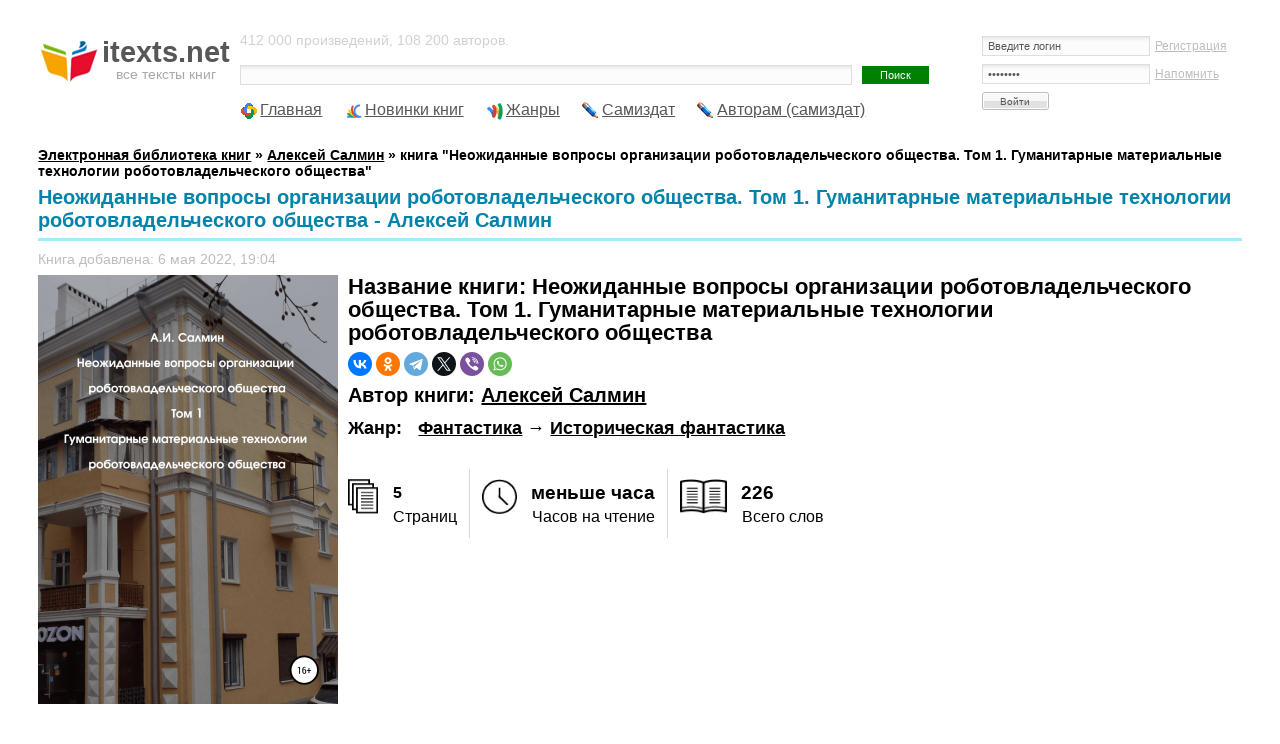

--- FILE ---
content_type: text/html; charset=UTF-8
request_url: https://itexts.net/avtor-aleksey-ivanovich-salmin/393513-neozhidannye-voprosy-organizacii-robotovladelcheskogo-obschestva-tom-1-gumanitarnye-materialnye-tehnologii-robotovladelcheskogo-obschestva-aleksey-salmin.html
body_size: 11814
content:
<!DOCTYPE html PUBLIC "-//W3C//DTD XHTML 1.0 Transitional//EN" "http://www.w3.org/TR/xhtml1/DTD/xhtml1-transitional.dtd">
<html xmlns="http://www.w3.org/1999/xhtml">
<head>
	<meta http-equiv="Content-Type" content="text/html; charset=utf-8" />
<title>Неожиданные вопросы организации роботовладельческого общества. Том 1. Гуманитарные материальные технологии роботовладельческого общества - Алексей Салмин - скачать книгу бесплатно в fb2, txt, pdf, epub и rtf</title>
<meta name="description" content="Книга Неожиданные вопросы организации роботовладельческого общества. Том 1. Гуманитарные материальные технологии роботовладельческого общества автора Алексей Салмин. Можно скачать в fb2 и других форматах. Описание книги: еханические роботы. В нём высокую организацию в одних территориях компенсируют повышенной хаотизацией на других территориях. Страны НАТО решали эту проблему военным разрушением неугодных территорий и" />
<meta name="keywords" content="развития, зоны, общества, территориях, роботовладельческого, организации, отстающего, вопрос, Скоро, народов, послевоенного, мироустройства, снова, переселения, мирного, также, соблюдением, истории, альтернативной, быта" />
<meta name="viewport" content="width=device-width, initial-scale=1" />


<meta property="og:site_name" content="Электронная библиотека книг itexts.net" />
<meta property="og:type" content="article" />
<meta property="og:title" content="Неожиданные вопросы организации роботовладельческого общества. Том 1. Гуманитарные материальные технологии роботовладельческого общества" />
<meta property="og:url" content="https://itexts.net/avtor-aleksey-ivanovich-salmin/393513-neozhidannye-voprosy-organizacii-robotovladelcheskogo-obschestva-tom-1-gumanitarnye-materialnye-tehnologii-robotovladelcheskogo-obschestva-aleksey-salmin.html" />
<link rel="search" type="application/opensearchdescription+xml" href="https://itexts.net/engine/opensearch.php" title="Электронная библиотека книг itexts.net" />
<link rel="alternate" type="application/rss+xml" title="Электронная библиотека книг itexts.net" href="https://itexts.net/rss.xml" />
<link rel="canonical" href="https://itexts.net/avtor-aleksey-ivanovich-salmin/393513-neozhidannye-voprosy-organizacii-robotovladelcheskogo-obschestva-tom-1-gumanitarnye-materialnye-tehnologii-robotovladelcheskogo-obschestva-aleksey-salmin.html" />
	<link rel="stylesheet" type="text/css" href="/templates/UniGray/css/style.css?v=18" media="screen" />
	<link rel="related" type="application/atom+xml;profile=opds-catalog" href="/opds" title="OPDS каталог - Библиотека книг" />

	<link rel="icon" type="image/x-icon" href="/favicon.ico">
	<link rel="icon" type="image/svg" href="/favicon.svg">

	<!-- Yandex.RTB -->
	<script>window.yaContextCb=window.yaContextCb||[]</script>
	<script src="https://yandex.ru/ads/system/context.js" async></script>
	
	<!-- floor ad -->
	<!-- 05.09.2023: 20% Y / 80% adf -->
		<script type="text/javascript">
		
			var adnet;

			function randomInteger(min, max) {
				return Math.floor(min + Math.random() * (max + 1 - min));
			}

			var i = randomInteger(1,100);

			if (i <= 20){
				adnet = 'yandex';
				document.write('<!-- Yandex.RTB R-A-386345-15 -->\
								<script>window.yaContextCb.push(()=>{\
									Ya.Context.AdvManager.render({\
									type: \'floorAd\',\
									blockId: \'R-A-386345-15\'\
								   })\
								 })</scr' + 'ipt>\
							');
			}
			else{
				adnet = 'adfinity';
				document.write('<script src="https://cdn.adfinity.pro/code/itexts.net/adfinity.js"; charset="utf-8" async></scr' + 'ipt>\
							');
			}
		</script>
	<!-- /floor ad -->
	<!-- fullscreen -->
	<!-- Yandex.RTB R-A-386345-18 -->
	<script>
	window.yaContextCb.push(() => {
		Ya.Context.AdvManager.render({
			"blockId": "R-A-386345-18",
			"type": "fullscreen",
			"platform": "desktop"
		})
	})
	</script>
	<!-- /fullscreen -->
	<meta name="yandex-verification" content="17df1c4342821b0a" />
</head>
<body>
<div id="loading-layer" style="display:none">Загрузка. Пожалуйста, подождите...</div>
<script type="text/javascript">
<!--
var dle_root       = '/';
var dle_admin      = '';
var dle_login_hash = '';
var dle_group      = 5;
var dle_skin       = 'UniGray';
var dle_wysiwyg    = '0';
var quick_wysiwyg  = '0';
var dle_act_lang   = ["Да", "Нет", "Ввод", "Отмена", "Сохранить", "Удалить"];
var menu_short     = 'Быстрое редактирование';
var menu_full      = 'Полное редактирование';
var menu_profile   = 'Просмотр профиля';
var menu_send      = 'Отправить сообщение';
var menu_uedit     = 'Админцентр';
var dle_info       = 'Информация';
var dle_confirm    = 'Подтверждение';
var dle_prompt     = 'Ввод информации';
var dle_req_field  = 'Заполните все необходимые поля';
var dle_del_agree  = 'Вы действительно хотите удалить? Данное действие невозможно будет отменить';
var dle_spam_agree = 'Вы действительно хотите отметить пользователя как спамера? Это приведет к удалению всех его комментариев';
var dle_complaint  = 'Укажите текст вашей жалобы для администрации:';
var dle_big_text   = 'Выделен слишком большой участок текста.';
var dle_orfo_title = 'Укажите комментарий для администрации к найденной ошибке на странице';
var dle_p_send     = 'Отправить';
var dle_p_send_ok  = 'Уведомление успешно отправлено';
var dle_save_ok    = 'Изменения успешно сохранены. Обновить страницу?';
var dle_del_news   = 'Удалить статью';
var allow_dle_delete_news   = false;
var dle_search_delay   = false;
var dle_search_value   = '';
$(function(){
	FastSearch();
});
//-->
</script>
<!-- Тело страницы -->

<div class="page">
  <!-- Шапка -->
  <div class="header">
    <div class="header-logo"><a href="/"><b>itexts.net</b><span>все тексты книг</span></a></div>
    <div class="header-banner">
		<div class="block-login">
			

<form method="post" action=''>
  <input name="login" type="hidden" id="login" value="submit" />
  <dl class="auth">
    <dd><input name="login_name" type="text" tabindex="1" onblur="if(this.value=='') this.value='Введите логин'" onfocus="if(this.value=='Введите логин') this.value=''" value="Введите логин" /><div style="font-size:11px;"><a href="/index.php?do=register">Регистрация</a></div></dd>
    <dd><input name="login_password" type="password" tabindex="2" onblur="if(this.value=='') this.value='И пароль'" onfocus="if(this.value=='И пароль') this.value=''" value="И пароль" /><div style="font-size:11px;"><a href="https://itexts.net/index.php?do=lostpassword">Напомнить</a></div></dd>
    <dt><input onclick="submit();" name="image" value="Войти" type="submit" tabindex="3" /></dt>
  </dl>
</form>

		</div>
	</div>
    <div class="header-text">
		412 000 произведений, 108 200 авторов.
		<form method="post" action=''>
          <div class="block-search">
            <input type="hidden" name="do" value="search" />
            <input type="hidden" name="subaction" value="search" />
			<input type="hidden" name="titleonly" value="3" />
            <input name="story" type="text" class="input" /><input type="submit" value="Поиск" class="submit" />
            <!-- <div class="block-search--fullsearch"><a href="/?do=search&mode=advanced">Расширенный поиск</a></div> -->
          </div>
        </form>
	</div>
  </div>
  
  
 
  
  
  <ul class="nav">
    <li class="icon-main"><a href="/">Главная</a></li>
    <li class="icon-last"><a href="/lastnews/">Новинки книг</a></li>
	<li class="icon-genres"><a href="/zhanry.html" id="genres_popup">Жанры</a>
	<div class="dropdown">
						<div class="block_padding">
							<div class="blocks">
								<ul class="col1">
									<li><b><a href="/knigi/zhanr_parent/Фантастика/">Фантастика</a></b> &rarr; <a href="/knigi/zhanr/Попаданцы/">Попаданцы</a> - <a href="/knigi/zhanr/Боевая фантастика/">Боевая</a> - <a href="/knigi/zhanr/Героическая фантастика/">Героическая</a> - <a href="/knigi/zhanr/Детективная фантастика/">Детективная</a> - <a href="/knigi/zhanr/Научная фантастика/">Научная</a></li>
									
									<li><b><a href="/knigi/zhanr_parent/Фэнтези/">Фэнтези</a></b> &rarr; <a href="/knigi/zhanr/Городское фэнтези/">Городское</a> - <a href="/knigi/zhanr/Ироническое фэнтези/">Ироническое</a> - <a href="/knigi/zhanr/Юмористическое фэнтези/">Юмористическое</a></li>
									
									<li><b><a href="/knigi/zhanr_parent/Детективы и Боевики/">Детективы</a></b> &rarr; <a href="/knigi/zhanr/Классические детективы/">Классические</a> - <a href="/knigi/zhanr/Боевики/">Боевики</a> - <a href="/knigi/zhanr/Политические детективы/">Полицейские</a> - <a href="/knigi/zhanr/Иронические детективы/">Иронические</a> - <a href="/knigi/zhanr/Иронические детективы/">Шпионские</a></li>
									
									<li><b><a href="/knigi/zhanr_parent/Любовные романы/">Любовные романы</a></b> &rarr; <a href="/knigi/zhanr/Современные любовные романы/">Современные</a> - <a href="/knigi/zhanr/Исторические любовные романы/">Исторические</a> - <a href="/knigi/zhanr/Короткие любовные романы/">Короткие</a> - <a href="/knigi/zhanr/Остросюжетные любовные романы/">Остросюжетные</a></li>
									
									<li><b><a href="/knigi/zhanr_parent/Приключения/">Приключения</a></b> &rarr; <a href="/knigi/zhanr/Исторические приключения/">Исторические приключения</a> - <a href="/knigi/zhanr/Вестерны/">Вестерны</a> - <a href="/knigi/zhanr/Путешествия и география/">Путешествия и география</a></li>
									
									<li><b><a href="/knigi/zhanr_parent/Детям/">Детям</a></b> &rarr; <a href="/knigi/zhanr/Сказки/">Сказки</a> - <a href="/knigi/zhanr/Детские приключения/">Приключения</a> - <a href="/knigi/zhanr/Детская фантастика/">Фантастика</a> - <a href="/knigi/zhanr/Детская образовательная литература/">Образовательная литература</a></li>

									<li><b><a href="/knigi/zhanr_parent/Дом и Семья/">Дом и Семья</a></b> &rarr; <a href="/knigi/zhanr/Кулинария/">Кулинария</a> - <a href="/knigi/zhanr/Здоровье и красота/">Здоровье и красота</a> - <a href="/knigi/zhanr/Домашние животные/">Домашние животные</a></li>

									<li><b><a href="/knigi/zhanr_parent/Наука и образование/">Наука и образование</a></b> &rarr; <a href="/knigi/zhanr/История/">История</a> - <a href="/knigi/zhanr/Психология/">Психология</a> - <a href="/knigi/zhanr/Философия/">Философия</a> - <a href="/knigi/zhanr/Медицина/">Медицина</a></li>

									<li><b><a href="/knigi/zhanr_parent/Религия и Эзотерика/">Религия и Эзотерика</a></b> &rarr; <a href="/knigi/zhanr/Религия/">Религия</a> - <a href="/knigi/zhanr/Эзотерика/">Эзотерика</a> - <a href="/knigi/zhanr/Самопознание/">Самопознание</a></li>
									
									<li><b><a href="/knigi/zhanr_parent/Ужасы, Триллеры и Мистика/">Ужасы, Триллеры и Мистика</a></b></li>

									<li><b><a href="/knigi/zhanr_parent/Экономика и бизнес/">Экономика и бизнес</a></b></li>
									
									<li><b><a href="/knigi/zhanr_parent/Юмор/">Юмор</a></b></li>
									
								</ul>
								<ul class="col2">
									
								</ul>
								
								
								<ul class="col3">
								
								</ul>
								<ul class="col4">
									
								</ul>
							</div>
							<div class="ab_block_all">
								<a href="/zhanry.html">Все жанры</a>
							</div>
						</div>
					</div></li>
	<li class="icon-samizdat"><a href="/knigi/samizdat/Самиздат/">Самиздат</a></li>
	<li class="icon-samizdat"><a href="/samizdat.html">Авторам (самиздат)</a></li>
	<!-- контейнер для кнопок pluso (js подключен внизу в файле lib.js) -->
	<div data-user="570747230" class="pluso" data-background="transparent" data-options="medium,square,line,horizontal,counter,theme=04" data-services="vkontakte,odnoklassniki,facebook,twitter,bookmark,moimir,email,print"></div>
  </ul>
  <br />
  <b><span id="dle-speedbar" itemscope itemtype="https://schema.org/BreadcrumbList"><span itemprop="itemListElement" itemscope itemtype="https://schema.org/ListItem"><meta itemprop="position" content="1"><a href="https://itexts.net/" itemprop="item"><span itemprop="name">Электронная библиотека книг</span></a></span> &raquo; <span itemprop="itemListElement" itemscope itemtype="https://schema.org/ListItem"><meta itemprop="position" content="2"><a href="https://itexts.net/avtor-aleksey-ivanovich-salmin/" itemprop="item"><span itemprop="name">Алексей Салмин</span></a></span> &raquo; книга &quot;Неожиданные вопросы организации роботовладельческого общества. Том 1. Гуманитарные материальные технологии роботовладельческого общества&quot;</span></b>
  
  
	
	

	
	
	
	
	<div class="second-line">
		
	</div>
  
	<div class="main">
		
		
		
		
		
		
		
		
		
		
		
		<div id='dle-content'>
<div class="fullnews" itemprop="mainEntity" itemscope itemtype="https://schema.org/Book">
	<div class="std-block-title-fullnews">
		<div class="std-block-title2-fullnews">
			<div id="news-title" class="fullnews-header">Неожиданные вопросы организации роботовладельческого общества. Том 1. Гуманитарные материальные технологии роботовладельческого общества - Алексей Салмин<sup></sup></div>
		</div>
	</div>
 
	
	<ul class="fullnews-options-top">
		<li>Книга добавлена: 6 мая 2022, 19:04</li>
	</ul>
	<div class="fullnews-body">
		<a href="https://itexts.net/avtor-aleksey-ivanovich-salmin/393513-neozhidannye-voprosy-organizacii-robotovladelcheskogo-obschestva-tom-1-gumanitarnye-materialnye-tehnologii-robotovladelcheskogo-obschestva-aleksey-salmin/read/page-1.html">
			<img style="float:left" alt="обложка книги Неожиданные вопросы организации роботовладельческого общества. Том 1. Гуманитарные материальные технологии роботовладельческого общества - Алексей Салмин" border="0" src="/files/books/300/oblozhka-knigi-neozhidannye-voprosy-organizacii-robotovladelcheskogo-obschestva.-tom-1.-gumanitarnye-materialnye-tehnologii-robotovladelcheskogo-obschestva-393513.jpg" align="left" width="300">
		</a>
		
		<h1>Название книги: <span itemprop="name">Неожиданные вопросы организации роботовладельческого общества. Том 1. Гуманитарные материальные технологии роботовладельческого общества</span></h1>
		
		<div class="share_buttons">
			<script src="https://yastatic.net/share2/share.js"></script>
			<div class="ya-share2" data-curtain data-shape="round" data-services="vkontakte,facebook,odnoklassniki,telegram,twitter,viber,whatsapp"></div>
		</div>
		
		<h2>Автор книги: <span itemprop="author"><a href="https://itexts.net/avtor-aleksey-ivanovich-salmin/">Алексей Салмин</a></span></h2>
		
		
			<div class="genres_table" style="display:table">
				<div style="display:table-row"><div style="display:table-cell"><h3>Жанр:</h3></div>&nbsp;&nbsp;&nbsp; <h3><a href="https://itexts.net/knigi/zhanr_parent/%D0%A4%D0%B0%D0%BD%D1%82%D0%B0%D1%81%D1%82%D0%B8%D0%BA%D0%B0/">Фантастика</a> &rarr; <span itemprop="genre"><a href="https://itexts.net/knigi/zhanr/%D0%98%D1%81%D1%82%D0%BE%D1%80%D0%B8%D1%87%D0%B5%D1%81%D0%BA%D0%B0%D1%8F+%D1%84%D0%B0%D0%BD%D1%82%D0%B0%D1%81%D1%82%D0%B8%D0%BA%D0%B0/">Историческая фантастика</a><span></h3>
				</div>
			</div>
		
		
		<br />
		
		<div id="book_cover_right_ad">
		
			<script>
				if (adnet === 'yandex'){
					document.write('<!-- Yandex.RTB R-A-386345-1 -->\
						<div id="yandex_rtb_R-A-386345-1"></div>\
						<script>window.yaContextCb.push(()=>{\
						  Ya.Context.AdvManager.render({\
							renderTo: \'yandex_rtb_R-A-386345-1\',\
							blockId: \'R-A-386345-1\'\
						  })\
						})\
						</scr' + 'ipt>');								
				}
				else{
					document.write('<div class=\'adfinity_block_5303\'></div>');
				}
			</script>
			
			<script type="text/javascript">
				function detectmob(){
					if( navigator.userAgent.match(/Android/i)
						|| navigator.userAgent.match(/iPhone/i)
						|| navigator.userAgent.match(/iPad/i)
						|| navigator.userAgent.match(/iPod/i)
						|| navigator.userAgent.match(/Opera Mini/i)
					){
						return true;
					}
					else{
						return false;
					}
				}

				mobileDevice = detectmob();

				if (mobileDevice){
					document.write('<!-- Yandex.RTB R-A-386345-2 -->\
						');
				}
				else{
					document.write('<!-- Yandex.RTB R-A-386345-1 -->\
						');
				}
			</script>

		</div>
		
		<br />
		
		<div id="sp_optly_aboutThisBookWidget">
									<div class="sp-bookStats">
										<div class="col1 column">
											<div class="stat-icon">
												<img src="/templates/UniGray/images/stats_icon_pages-01.png">
											</div>
											<div class="stat-desc">
												<strong><span itemprop="numberOfPages">5</span></strong><span>Страниц</span>
											</div>
										</div>
										<div class="col2 column">
											<div class="stat-icon">
												<img src="/templates/UniGray/images/stats_icon_hours-01.png">
											</div>
											<div class="stat-desc">
												<strong>меньше часа</strong><span>Часов на чтение</span>
											</div>
										</div>
										<div class="col3 column">
											<div class="stat-icon">
												<img src="/templates/UniGray/images/stats_icon_words.png">
											</div>
											<div class="stat-desc">
												<strong>226</strong><span>Всего слов</span>
											</div>
										</div>
									</div>
								</div><br />
		
		
		
		
		
		
		
		<b>Язык книги:</b> <a href="https://itexts.net/knigi/yazik/%D1%80%D1%83%D1%81%D1%81%D0%BA%D0%B8%D0%B9/">русский</a><br />
		
		
		
		
		
		
		<b>Размер:</b> 45 Кб<br />
		<a href="/?do=feedback&type=adult" title="Если на данной странице опубликовано неприемлемое содержимое, например, &quot;содержимое для взрослых&quot;, то просим сообщить нам об этом!">сообщить о нарушении</a><br />
		<br />
		
		
			<div class="download_links"><b>﻿Скачать книгу бесплатно:<br><a href="/files/get_book.php?f=fb2&file_name=salmin-aleksey-neozhidannye-voprosy-organizacii-robotovladelcheskogo-obschestva.-tom-1.-gumanitarnye-materialnye-tehnologii-robotovladelcheskogo-obschestva-393513&e=fb2">FB2</a>&nbsp; &nbsp;&#9642;&nbsp; <a href="/files/get_book.php?f=fb2.zip&file_name=salmin-aleksey-neozhidannye-voprosy-organizacii-robotovladelcheskogo-obschestva.-tom-1.-gumanitarnye-materialnye-tehnologii-robotovladelcheskogo-obschestva-393513&e=zip">FB2.zip</a>&nbsp; &nbsp;&#9642;&nbsp; <a href="/files/get_book.php?f=rtf.zip&file_name=salmin-aleksey-neozhidannye-voprosy-organizacii-robotovladelcheskogo-obschestva.-tom-1.-gumanitarnye-materialnye-tehnologii-robotovladelcheskogo-obschestva-393513&e=zip">RTF</a>&nbsp; &nbsp;&#9642;&nbsp; <a href="/files/get_book.php?f=txt.zip&file_name=salmin-aleksey-neozhidannye-voprosy-organizacii-robotovladelcheskogo-obschestva.-tom-1.-gumanitarnye-materialnye-tehnologii-robotovladelcheskogo-obschestva-393513&e=zip">TXT</a>&nbsp;</b></div><br />
			<!--  -->
		
		
		<div class="read_link"><b><a title="читать книгу" href="https://itexts.net/avtor-aleksey-ivanovich-salmin/393513-neozhidannye-voprosy-organizacii-robotovladelcheskogo-obschestva-tom-1-gumanitarnye-materialnye-tehnologii-robotovladelcheskogo-obschestva-aleksey-salmin/read/page-1.html">Читать книгу &quot;Неожиданные вопросы организации роботовладельческого общества. Том 1. Гуманитарные материальные технологии роботовладельческого общества&quot; </a></b></div>
		
		
		
		
		<br />
		
		<b>Описание книги</b><br />
		<span itemprop="description"><p><p><p>В первом томе рассказывается о роботовладельческом обществе, где в качестве рабов выступают электромеханические роботы. В нём высокую организацию в одних территориях компенсируют повышенной хаотизацией на других территориях. Страны НАТО решали эту проблему военным разрушением неугодных территорий и потеряли лидерство из-за недовольства их политикой. Вместо этого предлагается для моделирования низкой организации использовать зоны отстающего развития и зоны альтернативной истории с соблюдением быта двадцатого века, а также организованные демократические переселения народов. Скоро вопрос послевоенного мирного мироустройства снова станет актуальным. Спортивные соревнования способствуют выдвижению новых идей и формированию проектов. Чтобы эти идеи и проекты воплощались в жизнь в зонах опережающего развития без войн и уголовщины, должны существовать зоны отстающего развития.</p></p></p></span>

		<div style="margin:0;text-align:center">
			
		</div>

		
	</div>
	
	<ul class="fullnews-options-bottom">
		<!--<li class="icon-comments"><a id="dle-comm-link" href="https://itexts.net/avtor-aleksey-ivanovich-salmin/393513-neozhidannye-voprosy-organizacii-robotovladelcheskogo-obschestva-tom-1-gumanitarnye-materialnye-tehnologii-robotovladelcheskogo-obschestva-aleksey-salmin.html#comment">Комментарии</a> [0]<del> |</del></li>-->
		<li>Просмотров: 164<del> |</del></li>
		<li class="fullnews-rate"><div id='ratig-layer-393513'><div class="rating">
		<ul class="unit-rating">
		<li class="current-rating" style="width:0%;">0</li>
		<li><a href="#" title="Плохо" class="r1-unit" onclick="doRate('1', '393513'); return false;">1</a></li>
		<li><a href="#" title="Приемлемо" class="r2-unit" onclick="doRate('2', '393513'); return false;">2</a></li>
		<li><a href="#" title="Средне" class="r3-unit" onclick="doRate('3', '393513'); return false;">3</a></li>
		<li><a href="#" title="Хорошо" class="r4-unit" onclick="doRate('4', '393513'); return false;">4</a></li>
		<li><a href="#" title="Отлично" class="r5-unit" onclick="doRate('5', '393513'); return false;">5</a></li>
		</ul>
</div></div></li>
	</ul>
	
	
	<div style="text-align:center">
		
	</div>
	
	
	<br style="clear:both">
	
	
	<div class="related">
		<div class="std-block-title-fullnews">
			<div class="std-block-title2-fullnews">
				<h4>Похожие книги</h4>
			</div>
		</div>
		<div class="related_content">
			<div>
<a href="https://itexts.net/avtor--kollektiv-avtorov/394083-problema-subektov-rossiyskogo-razvitiya-materialy-mezhdunarodnogo-foruma-proekty-buduschego-mezhdisciplinarnyy-podhod-16-19-oktyabrya-2006-g-zvenigorod-kollektiv-avtorov.html"><img alt="Книга Проблема субъектов российского развития. Материалы Международного форума «Проекты будущего: междисциплинарный подход» 16-19 октября 2006, г. Звенигород автора Коллектив авторов" border="0" src="//itexts.net/files/books/110/oblozhka-knigi-problema-subektov-rossiyskogo-razvitiya.-materialy-mezhdunarodnogo-foruma-proekty-buduschego-mezhdisciplinarnyy-podhod-16-19-oktyabrya-2006-g.-zvenigorod-394083.jpg"></a>
<a href="https://itexts.net/avtor--kollektiv-avtorov/394083-problema-subektov-rossiyskogo-razvitiya-materialy-mezhdunarodnogo-foruma-proekty-buduschego-mezhdisciplinarnyy-podhod-16-19-oktyabrya-2006-g-zvenigorod-kollektiv-avtorov.html">Проблема субъектов российского развития. Материалы Международного форума «П ...</a><br>
<p>Автор: <a href="https://itexts.net/avtor--kollektiv-avtorov/">Коллектив авторов</a></p>
</div>
<div>
<a href="https://itexts.net/avtor-salmin-igorevich/393543-neozhidannye-voprosy-organizacii-robotovladelcheskogo-obschestva-tom-2-primery-tehniki-v-robotovladelcheskom-obschestve-salmin-igorevich.html"><img alt="Книга Неожиданные вопросы организации роботовладельческого общества. Том 2. Примеры техники в роботовладельческом обществе автора Салмин Игоревич" border="0" src="//itexts.net/files/books/110/oblozhka-knigi-neozhidannye-voprosy-organizacii-robotovladelcheskogo-obschestva.-tom-2.-primery-tehniki-v-robotovladelcheskom-obschestve-393543.jpg"></a>
<a href="https://itexts.net/avtor-salmin-igorevich/393543-neozhidannye-voprosy-organizacii-robotovladelcheskogo-obschestva-tom-2-primery-tehniki-v-robotovladelcheskom-obschestve-salmin-igorevich.html">Неожиданные вопросы организации роботовладельческого общества. Том 2. Приме ...</a><br>
<p>Автор: <a href="https://itexts.net/avtor-salmin-igorevich/">Салмин Игоревич</a></p>
</div>
<div>
<a href="https://itexts.net/avtor-vladimir-lepskiy/392361-refleksivno-aktivnye-sredy-innovacionnogo-razvitiya-vladimir-lepskiy.html"><img alt="Книга Рефлексивно-активные среды инновационного развития автора Владимир Лепский" border="0" src="//itexts.net/files/books/110/oblozhka-knigi-refleksivno-aktivnye-sredy-innovacionnogo-razvitiya-392361.jpg"></a>
<a href="https://itexts.net/avtor-vladimir-lepskiy/392361-refleksivno-aktivnye-sredy-innovacionnogo-razvitiya-vladimir-lepskiy.html">Рефлексивно-активные среды инновационного развития</a><br>
<p>Автор: <a href="https://itexts.net/avtor-vladimir-lepskiy/">Владимир Лепский</a></p>
</div>
<div>
<a href="https://itexts.net/avtor-artem-litvinov/340095-tendencii-razvitiya-ekologicheskogo-turizma-artem-litvinov.html"><img alt="Книга Тенденции развития экологического туризма автора Артем Литвинов" border="0" src="//itexts.net/files/books/110/oblozhka-knigi-tendencii-razvitiya-ekologicheskogo-turizma-340095.jpg"></a>
<a href="https://itexts.net/avtor-artem-litvinov/340095-tendencii-razvitiya-ekologicheskogo-turizma-artem-litvinov.html">Тенденции развития экологического туризма</a><br>
<p>Автор: <a href="https://itexts.net/avtor-artem-litvinov/">Артем Литвинов</a></p>
</div>
<div>
<a href="https://itexts.net/avtor-oleg-radikovich-musin/255927-stroitelstvo-civilizovannogo-doma-socialno-ekonomicheskogo-razvitiya-gosudarstva-predpriyatiya-organizacii-si-oleg-musin.html"><img alt="Книга Строительство цивилизованного Дома социально - экономического развития государства (предприятия, организации) (СИ) автора Олег Мусин" border="0" src="//itexts.net/files/books/110/oblozhka-knigi-stroitelstvo-civilizovannogo-doma-socialno-ekonomicheskogo-razvitiya-gosudarstva-predpriyatiya-organizacii-si-255927.jpg"></a>
<a href="https://itexts.net/avtor-oleg-radikovich-musin/255927-stroitelstvo-civilizovannogo-doma-socialno-ekonomicheskogo-razvitiya-gosudarstva-predpriyatiya-organizacii-si-oleg-musin.html">Строительство цивилизованного Дома социально - экономического развития госу ...</a><br>
<p>Автор: <a href="https://itexts.net/avtor-oleg-radikovich-musin/">Олег Мусин</a></p>
</div>
<div>
<a href="https://itexts.net/avtor-andrey-gennadevich-borcov/253931-gomogenez-andrey-borcov.html"><img alt="Книга Гомогенез автора Андрей Борцов" border="0" src="//itexts.net/files/books/110/oblozhka-knigi-gomogenez-253931.jpg"></a>
<a href="https://itexts.net/avtor-andrey-gennadevich-borcov/253931-gomogenez-andrey-borcov.html">Гомогенез</a><br>
<p>Автор: <a href="https://itexts.net/avtor-andrey-gennadevich-borcov/">Андрей Борцов</a></p>
</div>
<div>
<a href="https://itexts.net/avtor-mihail-leonidovich-kaluzhskiy/227519-genezis-civitalnoy-organizacii-ideologiya-novogo-mira-obschestvo-protiv-gosudarstva-mir-glazami-pozitivista-mihail-kaluzhskiy.html"><img alt="Книга Генезис цивитальной организации: идеология нового мира. Общество против государства: мир глазами позитивиста. автора Михаил Калужский" border="0" src="//itexts.net/files/books/110/oblozhka-knigi-genezis-civitalnoy-organizacii-ideologiya-novogo-mira.-obschestvo-protiv-gosudarstva-mir-glazami-pozitivista.-227519.jpg"></a>
<a href="https://itexts.net/avtor-mihail-leonidovich-kaluzhskiy/227519-genezis-civitalnoy-organizacii-ideologiya-novogo-mira-obschestvo-protiv-gosudarstva-mir-glazami-pozitivista-mihail-kaluzhskiy.html">Генезис цивитальной организации: идеология нового мира. Общество против гос ...</a><br>
<p>Автор: <a href="https://itexts.net/avtor-mihail-leonidovich-kaluzhskiy/">Михаил Калужский</a></p>
</div>
<div>
<a href="https://itexts.net/avtor-vladimir-yakunin/220752-politologiya-transporta-politicheskoe-izmerenie-transportnogo-razvitiya-vladimir-yakunin.html"><img alt="Книга Политология транспорта. Политическое измерение транспортного развития автора Владимир Якунин" border="0" src="//itexts.net/files/books/110/oblozhka-knigi-politologiya-transporta.-politicheskoe-izmerenie-transportnogo-razvitiya-220752.jpg"></a>
<a href="https://itexts.net/avtor-vladimir-yakunin/220752-politologiya-transporta-politicheskoe-izmerenie-transportnogo-razvitiya-vladimir-yakunin.html">Политология транспорта. Политическое измерение транспортного развития</a><br>
<p>Автор: <a href="https://itexts.net/avtor-vladimir-yakunin/">Владимир Якунин</a></p>
</div>
<div>
<a href="https://itexts.net/avtor-vitaliy-vladimirovich-petrov/74791-dvizhuschie-sily-i-osnovnye-puti-razvitiya-chelovecheskogo-obschestva-vitaliy-petrov.html"><img alt="Книга Движущие силы и основные пути развития человеческого общества автора Виталий Петров" border="0" src="//itexts.net/files/books/110/oblozhka-knigi-dvizhuschie-sily-i-osnovnye-puti-razvitiya-chelovecheskogo-obschestva-74791.jpg"></a>
<a href="https://itexts.net/avtor-vitaliy-vladimirovich-petrov/74791-dvizhuschie-sily-i-osnovnye-puti-razvitiya-chelovecheskogo-obschestva-vitaliy-petrov.html">Движущие силы и основные пути развития человеческого общества</a><br>
<p>Автор: <a href="https://itexts.net/avtor-vitaliy-vladimirovich-petrov/">Виталий Петров</a></p>
</div>

		</div>
		<br />
	</div>
	
</div>

<div style="margin:0;text-align:center">

</div>

<br style="clear:both">
<!--
<h6 style="margin-bottom: 18px;"><span><span class="sp">Комментарии к этой книге</span></span></h6>
-->
<div id="dle-ajax-comments"></div>
<form  method="post" name="dle-comments-form" id="dle-comments-form" action="/avtor-aleksey-ivanovich-salmin/393513-neozhidannye-voprosy-organizacii-robotovladelcheskogo-obschestva-tom-1-gumanitarnye-materialnye-tehnologii-robotovladelcheskogo-obschestva-aleksey-salmin.html"><h6><span><span class="sp">Добавить комментарий к книге</span></span></h6>
<div class="any-form addcom-form">
  <div>
  
  <div class="addcom-not-logged">
  <label><input type="text" name="name" id="name" class="input"  onblur="if(this.value=='') this.value='Ваше имя'" onfocus="if(this.value=='Ваше имя') this.value=''" value="Ваше имя" /></label>
  <label><input type="text" name="mail" id="mail" class="input" onblur="if(this.value=='') this.value='И ваша почта'" onfocus="if(this.value=='И ваша почта') this.value=''" value="И ваша почта" /></label>
  </div>
  
  <div class="full-editor"><script type="text/javascript">
<!--
var text_enter_url       = "Введите полный URL ссылки";
var text_enter_size       = "Введите размеры флэш ролика (ширина, высота)";
var text_enter_flash       = "Введите ссылку на флэш ролик";
var text_enter_page      = "Введите номер страницы";
var text_enter_url_name  = "Введите название сайта";
var text_enter_page_name = "Введите описание ссылки";
var text_enter_image    = "Введите полный URL изображения";
var text_enter_email    = "Введите e-mail адрес";
var text_code           = "Использование: [CODE] Здесь Ваш код.. [/CODE]";
var text_quote          = "Использование: [QUOTE] Здесь Ваша Цитата.. [/QUOTE]";
var text_upload         = "Загрузка файлов и изображений на сервер";
var error_no_url        = "Вы должны ввести URL";
var error_no_title      = "Вы должны ввести название";
var error_no_email      = "Вы должны ввести e-mail адрес";
var prompt_start        = "Введите текст для форматирования";
var img_title   		= "Введите по какому краю выравнивать картинку (left, center, right)";
var email_title  	    = "Введите описание ссылки";
var text_pages  	    = "Страница";
var image_align  	    = "left";
var bb_t_emo  	        = "Вставка смайликов";
var bb_t_col  	        = "Цвет:";
var text_enter_list     = "Введите пункт списка. Для завершения ввода оставьте поле пустым.";
var text_alt_image      = "Введите описание изображения";
var img_align  	        = "Выравнивание";
var img_align_sel  	    = "<select name='dleimagealign' id='dleimagealign' class='ui-widget-content ui-corner-all'><option value='' >Нет</option><option value='left' selected>По левому краю</option><option value='right' >По правому краю</option><option value='center' >По центру</option></select>";

var selField  = "comments";
var fombj    = document.getElementById( 'dle-comments-form' );
-->
</script>
<div class="bb-editor">
<div class="bb-pane" onmouseenter="get_sel(eval('fombj.'+ selField));">
<b id="b_b" class="bb-btn" onclick="simpletag('b')" title="Полужирный">Полужирный</b>
<b id="b_i" class="bb-btn" onclick="simpletag('i')" title="Наклонный текст">Наклонный текст</b>
<b id="b_u" class="bb-btn" onclick="simpletag('u')" title="Подчеркнутый текст">Подчеркнутый текст</b>
<b id="b_s" class="bb-btn" onclick="simpletag('s')" title="Зачеркнутый текст">Зачеркнутый текст</b>
<span class="bb-sep">|</span>
<b id="b_left" class="bb-btn" onclick="simpletag('left')" title="Выравнивание по левому краю">Выравнивание по левому краю</b>
<b id="b_center" class="bb-btn" onclick="simpletag('center')" title="По центру">По центру</b>
<b id="b_right" class="bb-btn" onclick="simpletag('right')" title="Выравнивание по правому краю">Выравнивание по правому краю</b>
<span class="bb-sep">|</span>
<b id="b_emo" class="bb-btn" onclick="ins_emo(this)" title="Вставка смайликов">Вставка смайликов</b>
<b id="b_url" class="bb-btn" onclick="tag_url()" title="Вставка ссылки">Вставка ссылки</b><b id="b_leech" class="bb-btn" onclick="tag_leech()" title="Вставка защищенной ссылки">Вставка защищенной ссылки</b>

<b id="b_color" class="bb-btn" onclick="ins_color(this)" title="Выбор цвета">Выбор цвета</b>
<span class="bb-sep">|</span>
<b id="b_hide" class="bb-btn" onclick="simpletag('hide')" title="Скрытый текст">Скрытый текст</b>
<b id="b_quote" class="bb-btn" onclick="simpletag('quote')" title="Вставка цитаты">Вставка цитаты</b>
<b id="b_tnl" class="bb-btn" onclick="translit()" title="Преобразовать выбранный текст из транслитерации в кириллицу">Преобразовать выбранный текст из транслитерации в кириллицу</b>
<b id="b_spoiler" class="bb-btn" onclick="simpletag('spoiler')" title="Вставка спойлера">Вставка спойлера</b>
</div>
<div id="dle_emos" style="display: none;" title="Вставка смайликов"><div style="width:100%;height:100%;overflow: auto;"><table cellpadding="0" cellspacing="0" border="0" width="100%"><tr><td style="padding:2px;" align="center"><a href="#" onclick="dle_smiley(':wink:'); return false;"><img style="border: none;" alt="wink" src="https://itexts.net/engine/data/emoticons/wink.gif" /></a></td><td style="padding:2px;" align="center"><a href="#" onclick="dle_smiley(':winked:'); return false;"><img style="border: none;" alt="winked" src="https://itexts.net/engine/data/emoticons/winked.gif" /></a></td><td style="padding:2px;" align="center"><a href="#" onclick="dle_smiley(':smile:'); return false;"><img style="border: none;" alt="smile" src="https://itexts.net/engine/data/emoticons/smile.gif" /></a></td><td style="padding:2px;" align="center"><a href="#" onclick="dle_smiley(':am:'); return false;"><img style="border: none;" alt="am" src="https://itexts.net/engine/data/emoticons/am.gif" /></a></td></tr><tr><td style="padding:2px;" align="center"><a href="#" onclick="dle_smiley(':belay:'); return false;"><img style="border: none;" alt="belay" src="https://itexts.net/engine/data/emoticons/belay.gif" /></a></td><td style="padding:2px;" align="center"><a href="#" onclick="dle_smiley(':feel:'); return false;"><img style="border: none;" alt="feel" src="https://itexts.net/engine/data/emoticons/feel.gif" /></a></td><td style="padding:2px;" align="center"><a href="#" onclick="dle_smiley(':fellow:'); return false;"><img style="border: none;" alt="fellow" src="https://itexts.net/engine/data/emoticons/fellow.gif" /></a></td><td style="padding:2px;" align="center"><a href="#" onclick="dle_smiley(':laughing:'); return false;"><img style="border: none;" alt="laughing" src="https://itexts.net/engine/data/emoticons/laughing.gif" /></a></td></tr><tr><td style="padding:2px;" align="center"><a href="#" onclick="dle_smiley(':lol:'); return false;"><img style="border: none;" alt="lol" src="https://itexts.net/engine/data/emoticons/lol.gif" /></a></td><td style="padding:2px;" align="center"><a href="#" onclick="dle_smiley(':love:'); return false;"><img style="border: none;" alt="love" src="https://itexts.net/engine/data/emoticons/love.gif" /></a></td><td style="padding:2px;" align="center"><a href="#" onclick="dle_smiley(':no:'); return false;"><img style="border: none;" alt="no" src="https://itexts.net/engine/data/emoticons/no.gif" /></a></td><td style="padding:2px;" align="center"><a href="#" onclick="dle_smiley(':recourse:'); return false;"><img style="border: none;" alt="recourse" src="https://itexts.net/engine/data/emoticons/recourse.gif" /></a></td></tr><tr><td style="padding:2px;" align="center"><a href="#" onclick="dle_smiley(':request:'); return false;"><img style="border: none;" alt="request" src="https://itexts.net/engine/data/emoticons/request.gif" /></a></td><td style="padding:2px;" align="center"><a href="#" onclick="dle_smiley(':sad:'); return false;"><img style="border: none;" alt="sad" src="https://itexts.net/engine/data/emoticons/sad.gif" /></a></td><td style="padding:2px;" align="center"><a href="#" onclick="dle_smiley(':tongue:'); return false;"><img style="border: none;" alt="tongue" src="https://itexts.net/engine/data/emoticons/tongue.gif" /></a></td><td style="padding:2px;" align="center"><a href="#" onclick="dle_smiley(':wassat:'); return false;"><img style="border: none;" alt="wassat" src="https://itexts.net/engine/data/emoticons/wassat.gif" /></a></td></tr><tr><td style="padding:2px;" align="center"><a href="#" onclick="dle_smiley(':crying:'); return false;"><img style="border: none;" alt="crying" src="https://itexts.net/engine/data/emoticons/crying.gif" /></a></td><td style="padding:2px;" align="center"><a href="#" onclick="dle_smiley(':what:'); return false;"><img style="border: none;" alt="what" src="https://itexts.net/engine/data/emoticons/what.gif" /></a></td><td style="padding:2px;" align="center"><a href="#" onclick="dle_smiley(':bully:'); return false;"><img style="border: none;" alt="bully" src="https://itexts.net/engine/data/emoticons/bully.gif" /></a></td><td style="padding:2px;" align="center"><a href="#" onclick="dle_smiley(':angry:'); return false;"><img style="border: none;" alt="angry" src="https://itexts.net/engine/data/emoticons/angry.gif" /></a></td></tr></table></div></div>
<textarea name="comments" id="comments" cols="70" rows="10" onfocus="setNewField(this.name, document.getElementById( 'dle-comments-form' ))"></textarea>
</div></div>
  
  <label><span id="dle-captcha"><img src="/engine/modules/antibot.php" alt="Включите эту картинку для отображения кода безопасности" /><br /><a onclick="reload(); return false;" href="#">обновить, если не виден код</a></span></label>
  <label><input type="text" name="sec_code" id="sec_code" class="input" onblur="if(this.value=='') this.value='Введите код'" onfocus="if(this.value=='Введите код') this.value=''" value="Введите код"  /></label>
  
  
  
  <div><input onclick="doAddComments();return false;" name="submit" type="submit" class="comment-block-search-submit" value="Комментировать" /></div>
  </div>
</div>
<div class="border-dotted"></div>
		<input type="hidden" name="subaction" value="addcomment" />
		<input type="hidden" name="post_id" id="post_id" value="393513" /></form><script type="text/javascript">
<!--
$(function(){

	$('#dle-comments-form').submit(function() {
	  doAddComments();
	  return false;
	});

});

function reload () {

	var rndval = new Date().getTime(); 

	document.getElementById('dle-captcha').innerHTML = '<img src="/engine/modules/antibot.php?rndval=' + rndval + '" width="120" height="50" alt="" /><br /><a onclick="reload(); return false;" href="#">обновить, если не виден код</a>';

};
//-->
</script></div>
	
	</div>
  
	
		<div class="std-block-title">
			<div class="std-block-title2">
				<h4>Популярные книги за неделю</h4>
			</div>
		</div>

		<ul id="bp_slider">
			
		</ul>
	
  
	<div style="text-align:center">
		
		<div class="read_link"><a class="coolbtn btn-green-22" title="О соблюдении авторских прав на сайте" target="_blank" href="/ob-avtorskom-prave.html">Авторские права</a></div>
  	</div>
	
  <!-- Подвал -->
  <div class="footer">
    <div class="footer-text">
      <p>При использовании текстов библиотеки ссылка обязательна: <a href="//itexts.net/">itexts.net</a>.<br>
		Электронная библиотека, &copy; 2018-2026</p>
    </div>
    <ul class="footer-banners">
		<li style=""><a href="/engine/rss.php">RSS</a> &nbsp;|&nbsp; 
		<a target="_blank" href="/opds">OPDS</a> &nbsp;|&nbsp; 
		<a rel="nofollow" href="/?do=feedback">Контакты</a><!--  &nbsp;|&nbsp; 
		<a rel="nofollow" href="/?do=rules">Правила</a></li> -->
		<li>
		<!-- litres cnt -->
		
		</li>
		<li>
		
		</li>
		<li>

			<!-- Yandex.Metrika counter -->
			<script type="text/javascript" >
			   (function(m,e,t,r,i,k,a){m[i]=m[i]||function(){(m[i].a=m[i].a||[]).push(arguments)};
			   m[i].l=1*new Date();k=e.createElement(t),a=e.getElementsByTagName(t)[0],k.async=1,k.src=r,a.parentNode.insertBefore(k,a)})
			   (window, document, "script", "https://mc.yandex.ru/metrika/tag.js", "ym");

			   ym(39505675, "init", {
					clickmap:true,
					trackLinks:true,
					accurateTrackBounce:true
			   });
			</script>
			<noscript><div><img src="https://mc.yandex.ru/watch/39505675" style="position:absolute; left:-9999px;" alt="" /></div></noscript>
			<!-- /Yandex.Metrika counter -->

		</li>
    </ul>
  </div>
  ﻿
</div>

<script type="text/javascript" src="/engine/classes/js/jquery.js"></script>
<script type="text/javascript" src="/engine/classes/js/jqueryui.js"></script>
<script type="text/javascript" src="/engine/classes/js/dle_js.js"></script>
<script type="text/javascript" src="/engine/classes/js/bbcodes.js"></script>
<script type="text/javascript" src="/engine/classes/masha/masha.js"></script>
<script>!function(d,s,id){var js,fjs=d.getElementsByTagName(s)[0],p=/^http:/.test(d.location)?'http':'https';if(!d.getElementById(id)){js=d.createElement(s);js.id=id;js.src=p+"://platform.twitter.com/widgets.js";fjs.parentNode.insertBefore(js,fjs);}}(document,"script","twitter-wjs");</script>
<script type="text/javascript" src="/templates/UniGray/css/jquery.jcarousel.min.js"></script>
<script type="text/javascript" src="/templates/UniGray/css/lib.js"></script>

<!-- popup -->
<!-- /*{*/include file="popup_2.tpl"/*}*/ -->
<!-- end popup -->

</body>
</html>